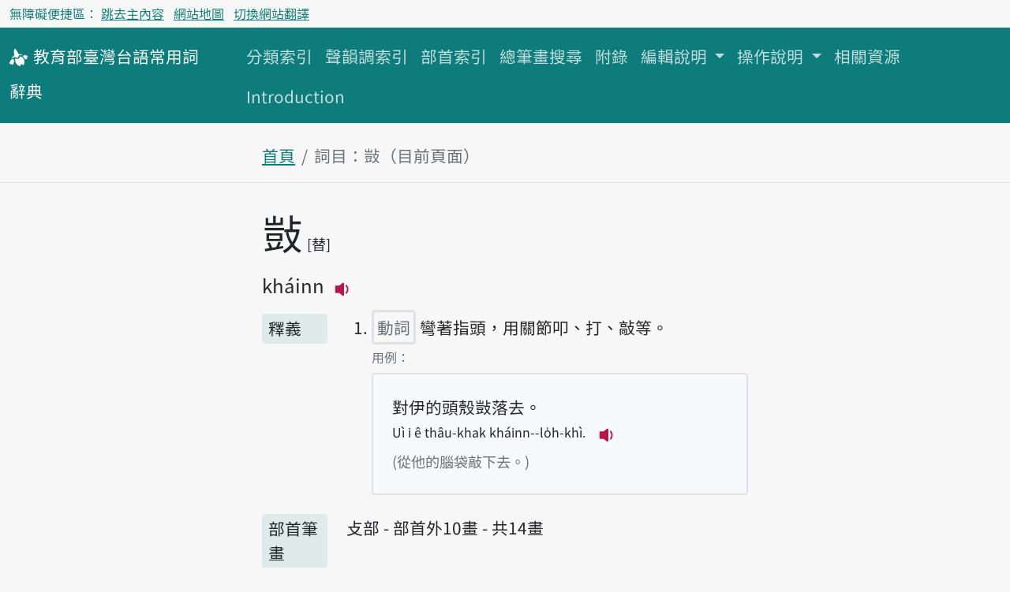

--- FILE ---
content_type: text/html; charset=utf-8
request_url: https://sutian.moe.edu.tw/zh-hant/su/10529/
body_size: 19155
content:

<!DOCTYPE html>
<html lang="zh-hant" class="h-100 notranslate" translate="no">
<head>
    <meta charset="utf-8">
    <meta name="viewport" content="width=device-width, initial-scale=1">
    <meta name="description" content="
敱kháinn彎著指頭，用關節叩、打、敲等。
">
    <meta name="Accessible_website" content="本網站通過AA檢測等級無障礙網頁檢測">
    
<!-- favicon -->
<link rel="apple-touch-icon" sizes="180x180" href="/static/image/favicon/apple-touch-icon.png">
<link rel="icon" type="image/png" sizes="32x32" href="/static/image/favicon/favicon-32x32.png">
<link rel="icon" type="image/png" sizes="16x16" href="/static/image/favicon/favicon-16x16.png">
<link rel="manifest" href="/site.webmanifest">
<link rel="mask-icon" href="/static/image/favicon/safari-pinned-tab.svg" color="#f06292">
<meta name="msapplication-TileColor" content="#f06292">
<meta name="msapplication-config" content="/browserconfig.xml">
<meta name="theme-color" content="#ffffff">

    
    <!-- Bootstrap CSS -->
    <!-- <link href="https://cdn.jsdelivr.net/npm/bootstrap@5.1.0/dist/css/bootstrap.min.css" rel="stylesheet" integrity="sha384-KyZXEAg3QhqLMpG8r+8fhAXLRk2vvoC2f3B09zVXn8CA5QIVfZOJ3BCsw2P0p/We" crossorigin="anonymous"> -->
    <link rel="preconnect" href="https://fonts.googleapis.com">
    <link rel="preconnect" href="https://fonts.gstatic.com" crossorigin>
    <link href="https://fonts.googleapis.com/css2?family=Noto+Sans+TC:wght@400;500&display=swap" rel="stylesheet">

    <link rel="stylesheet" type="text/css" href="/static/css/te.css">

    <title>敱-詞目-教育部臺灣台語常用詞辭典</title>
    <!-- Global site tag (gtag.js) - Google Analytics -->
    <script async src="https://www.googletagmanager.com/gtag/js?id=G-VFRBGC0X5P"></script>
    <script>
      window.dataLayer = window.dataLayer || [];
      function gtag(){dataLayer.push(arguments);}
      gtag('js', new Date());

      gtag('config', 'G-VFRBGC0X5P');
    </script>
    
</head>
<body class="d-flex flex-column h-100">
<header id="header">


<nav aria-label="無障礙選單" class="access-nav">
  <div class="container-fluid fs-6 text-dark">
    <ul class="nav ms-2 ms-md-0 py-1">
      <li class="nav-item text-dark">無障礙便捷區：</li>
      <li class="nav-item me-2">
        <a class="p-1 text-decoration-underline" href="#main">跳去主內容</a>
      </li>
      
      <li class="nav-item me-2">
        <a class="text-decoration-underline" href="/zh-hant/botsionggai/bangtsamtetoo/">網站地圖</a>
      </li>
      
      <li class="nav-item">
        <a href="#huan" class="p-1 text-decoration-underline">切換網站翻譯</a>
      </li>
    </ul>
  </div>
</nav>
<noscript>
  <p class="alert alert-warning mb-0">本站需支援 JavaScript 才能正確收闔選單、語音搜尋詞目與聆聽音檔。如需以上功能，請至瀏覽器設定中開啟 JavaScript。如僅需瀏覽主目錄，可改至網站地圖。
  </p>
</noscript>


<nav aria-label="主目錄" class="navbar navbar-expand-lg navbar-dark bg-dark mb-4">
  <div class="container-fluid align-items-baseline">
    <a class="navbar-brand" href="/zh-hant/">
      <svg xmlns="http://www.w3.org/2000/svg" width="24" height="24" fill="currentColor" focusable="false" aria-hidden="true" class="align-middle">
        <use href="#logo"></use>
      </svg>
      <span class="fs-5"><span class="text-nowrap">教育部</span><span class="text-nowrap">臺灣台語</span><span class="text-nowrap">常用詞</span><span class="text-nowrap">辭典</span></span>
    </a>
    <div>
      <button class="navbar-toggler" type="button" data-bs-toggle="collapse" data-bs-target="#navbarCollapse" aria-controls="navbarCollapse" aria-expanded="false" aria-label="主目錄開關按鈕">
        <span class="navbar-toggler-icon"></span>
      </button>
    </div>
    <div class="collapse navbar-collapse" id="navbarCollapse">
      <ul class="navbar-nav me-auto mb-2 mb-md-0 flex-wrap">
        
        
        <li class="nav-item">
          <a class="nav-link" href="/zh-hant/hunlui/">分類索引</a>
        </li>
        
        
        
        <li class="nav-item">
          <a class="nav-link" href="/zh-hant/siannuntiau/">聲韻調索引</a>
        </li>
        
        
        
        <li class="nav-item">
          <a class="nav-link" href="/zh-hant/poosiu/">部首索引</a>
        </li>
        
        
        
        <li class="nav-item">
          <a class="nav-link" href="/zh-hant/tsongpitueh/">總筆畫搜尋</a>
        </li>
        
        
        
        <li class="nav-item">
          <a class="nav-link" href="/zh-hant/huliok/">附錄</a>
        </li>
        
        
        
        <li class="nav-item dropdown">
          <a class="nav-link dropdown-toggle" href="#" id="tun-28-collapse" role="button" data-bs-toggle="dropdown" aria-expanded="false">
            編輯說明
          </a>
          <ul class="dropdown-menu" aria-labelledby="tun-28-collapse">
            
            <li><a class="dropdown-item" href="/zh-hant/piantsip/su/">序</a></li>
            
            <li><a class="dropdown-item" href="/zh-hant/piantsip/piantsip-bokphiau/">編輯目標及原則</a></li>
            
            <li><a class="dropdown-item" href="/zh-hant/piantsip/piantsip-thele/">編輯體例</a></li>
            
            <li><a class="dropdown-item" href="/zh-hant/piantsip/siusu-guantsik/">收詞原則</a></li>
            
            <li><a class="dropdown-item" href="/zh-hant/piantsip/hanji-iongji-guantsik/">漢字用字原則</a></li>
            
            <li><a class="dropdown-item" href="/zh-hant/piantsip/tailo-phiautsu-suatbing/">臺羅標注說明</a></li>
            
            <li><a class="dropdown-item" href="/zh-hant/piantsip/imtong-suatbing/">音檔說明</a></li>
            
            <li><a class="dropdown-item" href="/zh-hant/piantsip/sutian-huliok/">辭典附錄</a></li>
            
            <li><a class="dropdown-item" href="/zh-hant/piantsip/piantsip-tsuliau/">編輯資料</a></li>
            
            <li><a class="dropdown-item" href="/zh-hant/piantsip/piantsipkun/">編輯群</a></li>
            
            <li><a class="dropdown-item" href="/zh-hant/piantsip/pankhuan-singbing/">版權聲明</a></li>
            
            <li><a class="dropdown-item" href="/zh-hant/piantsip/kaipansiuting/">改版修訂</a></li>
            
          </ul>
        </li>
        
        
        
        <li class="nav-item dropdown">
          <a class="nav-link dropdown-toggle" href="#" id="tun-46-collapse" role="button" data-bs-toggle="dropdown" aria-expanded="false">
            操作說明
          </a>
          <ul class="dropdown-menu" aria-labelledby="tun-46-collapse">
            
            <li><a class="dropdown-item" href="/zh-hant/tshautsok/tshasun-hongsik-suatbing/">查詢方式說明</a></li>
            
            <li><a class="dropdown-item" href="/zh-hant/tshautsok/sikin-liulam-suatbing/">索引附錄說明</a></li>
            
          </ul>
        </li>
        
        
        
        <li class="nav-item">
          <a class="nav-link" href="/zh-hant/siongkuantsuguan/">相關資源</a>
        </li>
        
        
        
        <li class="nav-item">
          <a class="nav-link" href="/zh-hant/introduction/">Introduction</a>
        </li>
        
        
      </ul>
    </div>
  </div>
</nav>
</header>


<nav aria-label="breadcrumb" class="container-fluid mb-4 mb-lg-2">
  <div class="row justify-content-center border-bottom">
    <div class="col-12 col-md-8 col-lg-6">
    
<ol class="breadcrumb">
  <li class="breadcrumb-item"><a href="/zh-hant/">首頁</a></li>
  <li class="breadcrumb-item active">詞目：敱（目前頁面）</li>
</ol>

    </div>
  </div>
</nav>


<main class="container-fluid">
    <div class="row justify-content-center">
        <div class="col-12 col-md-8 col-lg-6 py-lg-3">
            
<header>
  
  <h1 class="d-inline-block" id="main">
    敱
  </h1>
  <small class="tiongkuahho-giapa">替</small>
  



<div class="d-flex flex-row align-items-baseline">

<ul class="fs-4 fw-bold list-inline"><li class="list-inline-item me-0 slash-divider"><span>kháinn</span><button class="btn btn-outline-primary border-0 p-0 ms-2 lh-normal imtong-liua" data-src="/media/senn/mp3/imtong/subak/10/10529.mp3"><svg xmlns="http://www.w3.org/2000/svg" width="30" height="30" fill="currentColor" class="bi bi-volume-down-fill"><use href="#bt_volume_16px"></use></svg><span class="visually-hidden">播放主音讀kháinn</span></button></li></ul>
</div>
</header>

            

























<section class="row">
  <div class="col-12 col-md-2" id="釋義">
    <h2 class="bg-dark bg-opacity-10 h5 px-2 pb-1 subok-pt rounded">釋義</h2>
  </div>
  <div class="col-12 col-md-10">
    
  
  
  
  
  <ol>
    
    <li id="14451" class="target-fade mb-4">
        <p class="h5 lh-base">
          
            <span class="border border-3 rounded text-secondary p-1">動詞</span>
          
          彎著指頭，用關節叩、打、敲等。
        </p>

        
        <div class="mt-2 mb-2">
          <h3 class="h6 text-secondary"><span class="visually-hidden">第1項釋義的</span>用例：</h3>
          <ul class="list-unstyled bg-light border border-2 rounded px-4 pt-4 pb-2">
          
            <li class="mb-3">
              <span class="mb-0">對伊的頭殼敱落去。</span>
              <div class="mb-0 fs-6">
                <span>Uì i ê thâu-khak kháinn--lo̍h-khì.</span>
                


<button class="btn btn-outline-primary border-0 p-0 ms-2 lh-normal imtong-liua" data-src="/media/senn/mp3/imtong/leku/56/56526.mp3">
  <svg xmlns="http://www.w3.org/2000/svg" width="30" height="30" fill="currentColor" class="bi bi-volume-down-fill">
    <use href="#bt_volume_16px"></use>
  </svg>
  <span class="visually-hidden">播放例句Uì i ê thâu-khak kháinn--lo̍h-khì.</span>
</button>


              </div>
              <small class="text-secondary">(從他的腦袋敲下去。)</small>
            </li>
          
          </ul>
        </div>
        

        

        
    </li>
    
  </ol>
  

  </div>
</section>



















<section class="row">
  <div class="col-12 col-md-2" id="部首筆畫">
    <h2 class="bg-dark bg-opacity-10 h5 px-2 pb-1 subok-pt rounded">部首筆畫</h2>
  </div>
  <div class="col-12 col-md-10">
    
<p>
攴部 - 部首外10畫 - 共14畫</p>


  </div>
</section>












        </div>
    </div>
</main>


<aside class="container-fluid">
    <div class="row justify-content-center">
        <div class="col-12 col-md-8 col-lg-6">
        

<h2 class="bg-dark bg-opacity-10 h5 p-2 rounded">搜尋辭典</h2>
<div class="mb-5">

  

  <form name="tshiautuann" action="/zh-hant/tshiau/" method="get">
    <div class="">

      <fieldset class="mb-2">
        <legend class="fs-5">類型</legend>
        
        <div>
        <div class="form-check form-check-inline">
          <input type="radio" name="lui" value="tai_su" class="form-check-input" id="id_lui_0_0" required checked>
          <label for="id_lui_0_0" class="form-check-label">
          用臺灣台語查詞目
          </label>
        </div>
        
        
        
        <div class="form-check form-check-inline">
          <input type="radio" name="lui" value="tai_ku" class="form-check-input" id="id_lui_0_1" required>
          <label for="id_lui_0_1" class="form-check-label">
          用臺灣台語查用例
          </label>
        </div>
        </div>
        
        <div>
        <div class="form-check form-check-inline">
          <input type="radio" name="lui" value="hua_ku" class="form-check-input" id="id_lui_1_0" required>
          <label for="id_lui_1_0" class="form-check-label">
          用華語查用例
          </label>
        </div>
        
        
        
        <div class="form-check form-check-inline">
          <input type="radio" name="lui" value="hua_su" class="form-check-input" id="id_lui_1_1" required>
          <label for="id_lui_1_1" class="form-check-label">
          用華語查全文
          </label>
        </div>
        </div>
        
      </fieldset>

      <div>
        <label id="label_tsha" tabIndex="-1" class="form-label" for="id_tsha">搜尋</label>
        <div class="input-group mb-3">
          <input type="search" name="tsha" class="form-control rounded" aria-labelledby="tsha_thesi" placeholder="輸入搜尋辭典文字" maxlength="50" required id="id_tsha">
          <button type="button" id="btn-siann" class="btn btn-outline-secondary" data-bs-toggle="modal" data-bs-target="#siannModal" aria-label="語音搜尋對話方塊開關">
            <svg xmlns="http://www.w3.org/2000/svg" width="16" height="16" fill="currentColor" class="bi bi-mic-fill" viewBox="0 0 16 16" aria-hidden="true">
            <path d="M5 3a3 3 0 0 1 6 0v5a3 3 0 0 1-6 0V3z"/>
            <path d="M3.5 6.5A.5.5 0 0 1 4 7v1a4 4 0 0 0 8 0V7a.5.5 0 0 1 1 0v1a5 5 0 0 1-4.5 4.975V15h3a.5.5 0 0 1 0 1h-7a.5.5 0 0 1 0-1h3v-2.025A5 5 0 0 1 3 8V7a.5.5 0 0 1 .5-.5z"/>
          </svg>
          </button>
        </div>

        <ul id="tsha_thesi" class="list-unstyled text-primary">
          
        </ul>
      </div>
    </div>
    <div class="d-grid">
      <button type="submit" class="btn btn-primary">搜尋辭典</button>
    </div>
  </form>

</div>


        </div>
    </div>
</aside>



<footer class="bg-dark mt-5">
    <div class="row justify-content-center text-start mx-auto">
        
    <div class="col-12 col-md-8 col-lg-6 pt-4 pb-5 fs-5">
        <nav aria-label="網站語言選單" class="mb-4">
            <ul id="huan" class="nav justify-content-center nav-divider">
                
                
                    
                        <li class="nav-item"><a class="nav-link link-light disabled" aria-current="true" href="#" hreflang="zh-hant">首頁</a></li>
                    
                
                    
                        <li class="nav-item"><a class="nav-link link-light text-decoration-underline" href="/und-hani" hreflang="und-hani">頭頁</a></li>
                    
                
            </ul>
        </nav>

        <nav aria-label="聯絡方式選單">
           <a class="link-light" href="/zh-hant/ikian/">意見回饋</a>

           <a href="https://accessibility.moda.gov.tw/Applications/Detail?category=20230621171542" title="前往無障礙標章明細頁面">
            <img src="/static/image/accessibility/moda-AA-logo-v110.07.png" width="88" height="31" alt="通過AA級無障礙網頁檢測" >
            </a>
        </nav>

        
        <p class="text-light mb-0 d-lg-inline-block">
            中華民國教育部 版權所有 &copy; 2026 Ministry of Education, R.O.C. All rights reserved.<sup>®</sup>
        </p>

        <p class="text-light">
            使用人次：488006758
        </p>

    </div>
    </div>
    
<a href="#header" class="btn btn-primary invisible to-top-btn" id="tng-tingkuan-liua">
    <svg xmlns="http://www.w3.org/2000/svg" width="16" height="16" fill="currentColor" class="bi bi-chevron-up" viewBox="0 0 16 16"><path fill-rule="evenodd" d="M7.646 4.646a.5.5 0 0 1 .708 0l6 6a.5.5 0 0 1-.708.708L8 5.707l-5.646 5.647a.5.5 0 0 1-.708-.708l6-6z"/></svg>
    回頂端
</a>

</footer>









<!-- Modal -->
<aside class="modal fade" id="siannModal" tabindex="-1" aria-labelledby="siannModalHead" aria-hidden="true" data-workerdir="/static/plugins/WebAudioRecorder">
  <div class="modal-dialog">
    <div class="modal-content">
      <header class="modal-header">
        <p class="h5 modal-title" id="siannModalHead">語音搜尋</p>
        <button type="button" class="btn-close" data-bs-dismiss="modal" aria-label="Close"></button>
      </header>
      <div class="modal-body text-center" id="siannModalBody">
        <p role="status" id="status"></p>
        <ul id="controls" class="list-unstyled">
            <li><button id="recordButton" class="btn btn-primary">錄音</button></li>
        </ul>
      </div>
    </div>
  </div>
</aside>


<script src="https://cdn.jsdelivr.net/npm/bootstrap@5.1.0/dist/js/bootstrap.bundle.min.js" integrity="sha384-U1DAWAznBHeqEIlVSCgzq+c9gqGAJn5c/t99JyeKa9xxaYpSvHU5awsuZVVFIhvj" crossorigin="anonymous"></script>
<script src="/static/js/imtong/imtong.js"></script>
<script src="/static/js/khing/backtotop.js"></script>

<script src="/static/plugins/WebAudioRecorder/WebAudioRecorder.min.js"></script>
<script src="/static/js/tshiautshue/tshiau.js"></script>

<svg width="0" height="0" style="position: absolute;">
        <!--Play icon from Boostrap svg icon-->
        <symbol viewBox="0 0 16 16" id="bt_volume_16px">
        <path d="M9 4a.5.5 0 0 0-.812-.39L5.825 5.5H3.5A.5.5 0 0 0 3 6v4a.5.5 0 0 0 .5.5h2.325l2.363 1.89A.5.5 0 0 0 9 12V4zm3.025 4a4.486 4.486 0 0 1-1.318 3.182L10 10.475A3.489 3.489 0 0 0 11.025 8 3.49 3.49 0 0 0 10 5.525l.707-.707A4.486 4.486 0 0 1 12.025 8z"/>
        </symbol>

        <symbol viewBox="0 0 16 16" id="bt_megaphone_fill">
          <path d="M13 2.5a1.5 1.5 0 0 1 3 0v11a1.5 1.5 0 0 1-3 0v-11zm-1 .724c-2.067.95-4.539 1.481-7 1.656v6.237a25.222 25.222 0 0 1 1.088.085c2.053.204 4.038.668 5.912 1.56V3.224zm-8 7.841V4.934c-.68.027-1.399.043-2.008.053A2.02 2.02 0 0 0 0 7v2c0 1.106.896 1.996 1.994 2.009a68.14 68.14 0 0 1 .496.008 64 64 0 0 1 1.51.048zm1.39 1.081c.285.021.569.047.85.078l.253 1.69a1 1 0 0 1-.983 1.187h-.548a1 1 0 0 1-.916-.599l-1.314-2.48a65.81 65.81 0 0 1 1.692.064c.327.017.65.037.966.06z"/>
        </symbol>

        <symbol viewBox="0 0 16 16" id="logo"><path d="M10.62,7.71a4.91,4.91,0,0,0-1-.62.51.51,0,0,0-.36,0c-.35.1-.56.52-.73.81A2.63,2.63,0,0,1,7.5,9.06a1.94,1.94,0,0,1-1.42.08,4,4,0,0,0-.58-.21A.61.61,0,0,0,5,9a1.07,1.07,0,0,0-.13.53,5.06,5.06,0,0,0,0,1.23A5.2,5.2,0,0,0,5.59,13,5.09,5.09,0,0,0,9,15.34a.21.21,0,0,0,.22-.17,4.92,4.92,0,0,1,.45-1.34c.07-.16.2-.34.38-.33a.44.44,0,0,1,.19.07c.48.25.92.59,1.39.84a.23.23,0,0,0,.26-.05,4.36,4.36,0,0,0,.44-.82,3.45,3.45,0,0,0,.3-1.1,5.34,5.34,0,0,0-.2-2.18A5.28,5.28,0,0,0,10.62,7.71Z"/><path d="M6.58,8.24a1.14,1.14,0,0,0,.35-.07c.49-.18.52-.65.68-1.2a1.35,1.35,0,0,1,.84-.78c.77-.32,1.64-.18,2.42-.43.06,0,.13,0,.13-.11s-.06-.11-.11-.14a4.65,4.65,0,0,0-1.22-.25,6.81,6.81,0,0,0-.78,0c-.51,0-1.17,0-1.43-.56a16,16,0,0,0-2-3.46A1.55,1.55,0,0,0,5,.76a.68.68,0,0,0-.62,0,1,1,0,0,0-.4.61,7.73,7.73,0,0,0,.14,4.34c0,.15.11.29,0,.43s-.32.3-.47.4a6.89,6.89,0,0,0-1.2,1c-.13.14-.84.65-.51.9S3.09,8.14,3.35,8A2.27,2.27,0,0,1,5.3,7.82,2.85,2.85,0,0,0,6.58,8.24Z"/><path d="M15.82,7.32a5.69,5.69,0,0,0-1.35-1A4.13,4.13,0,0,0,13,5.81c-.14,0-.41-.07-.52,0s-.07.28-.11.4-.27.31-.47.37-.51,0-.62.24.4.81.58,1a6,6,0,0,1,1,1.31l.09.13c.21.27.48.26.87.23a2.25,2.25,0,0,0,1.25-.57l-.42-1.18Z"/><path d="M3.67,9.68a1.37,1.37,0,0,0-1.59-.22A3.36,3.36,0,0,0,.24,12.08a7,7,0,0,0,0,1.77c0-.16.61-.34.73-.38.37-.13.4-.14.66.14a3.05,3.05,0,0,0,.8.63c.14.08,1-1.1,1-1.23a4.43,4.43,0,0,0,.49-2.66A1.17,1.17,0,0,0,3.67,9.68Z"/></symbol>
</svg>
</body>
</html>
